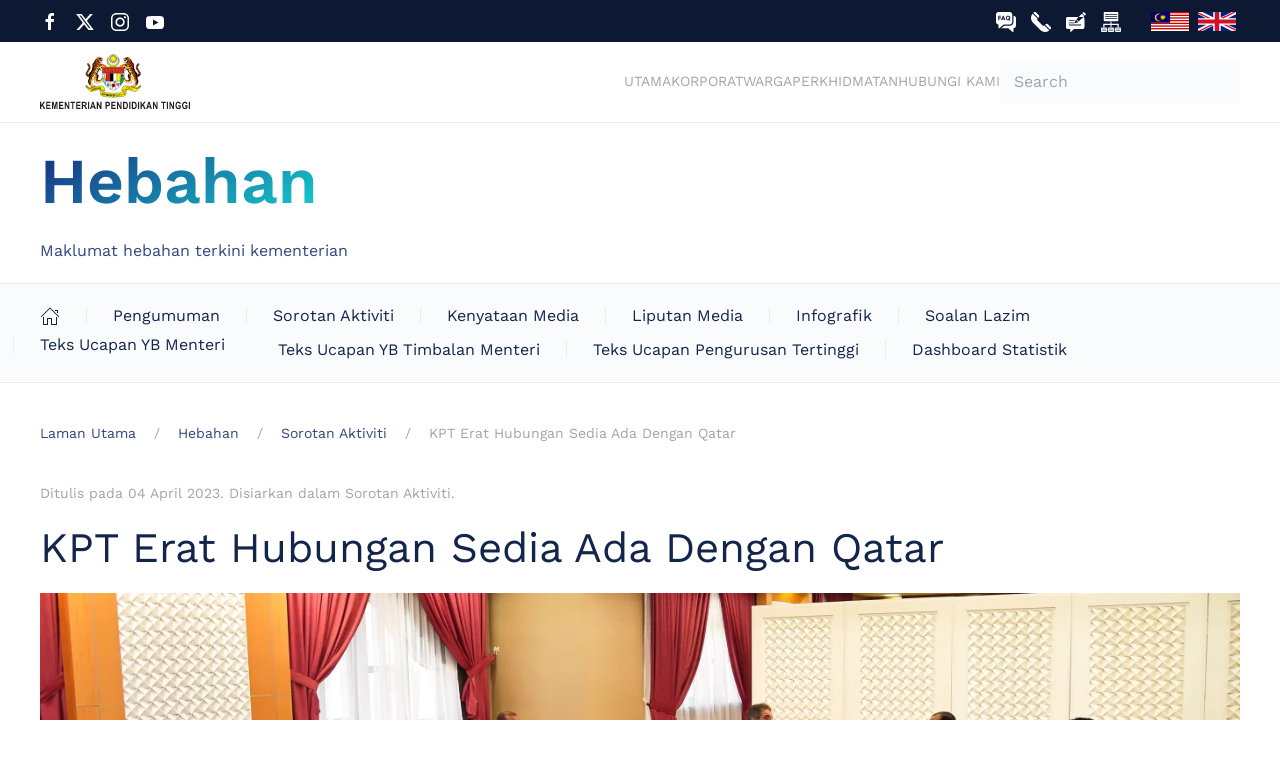

--- FILE ---
content_type: text/html; charset=utf-8
request_url: https://mohe.gov.my/hebahan/sorotan-aktiviti/kpt-erat-hubungan-sedia-ada-dengan-qatar
body_size: 11579
content:
<!DOCTYPE html>
<html lang="ms-my" dir="ltr" vocab="http://schema.org/">
    <head>
        <meta http-equiv="X-UA-Compatible" content="IE=edge">
        <meta name="viewport" content="width=device-width, initial-scale=1">
        <meta name="google-site-verification" content="A64vQKlvk5fda_aGbU2YPB33MQiePK4tddUebXJ3yd8" />
        <link rel="shortcut icon" href="/images/favicon.png">
        <link rel="apple-touch-icon" href="/images/apple-touch-icon.png">
        <meta charset="utf-8">
	<meta name="rights" content="Kementerian Pendidikan Tinggi (KPT)">
	<meta name="robots" content="max-snippet:-1, max-image-preview:large, max-video-preview:-1">
	<meta name="description" content="Portal Rasmi Kementerian Pengajian Tinggi (KPT)">
	<title>KPT - KPT Erat Hubungan Sedia Ada Dengan Qatar</title>
	<link href="https://www.mohe.gov.my/hebahan/sorotan-aktiviti/kpt-erat-hubungan-sedia-ada-dengan-qatar" rel="canonical">
	<link href="https://mohe.gov.my/carian?format=opensearch" rel="search" title="OpenSearch KPT" type="application/opensearchdescription+xml">
	<link href="https://mohe.gov.my/hebahan/sorotan-aktiviti/kpt-erat-hubungan-sedia-ada-dengan-qatar" rel="alternate" hreflang="ms">
	<link href="https://mohe.gov.my/en/broadcast/activities/kpt-erat-hubungan-sedia-ada-dengan-qatar" rel="alternate" hreflang="en">
<link href="/media/vendor/joomla-custom-elements/css/joomla-alert.min.css?0.4.1" rel="stylesheet">
	<link href="/media/system/css/joomla-fontawesome.min.css?4.5.32" rel="preload" as="style" onload="this.onload=null;this.rel='stylesheet'">
	<link href="/templates/yootheme/css/theme.13.css?1764814565" rel="stylesheet">
	<link href="https://cdn.jsdelivr.net/gh/fancyapps/fancybox@3.5.7/dist/jquery.fancybox.min.css" rel="stylesheet">
	<link href="/plugins/content/jw_sig/jw_sig/tmpl/Classic/css/template.css?v=4.2" rel="stylesheet">
	<link href="/media/plg_system_jcemediabox/css/jcemediabox.min.css?7d30aa8b30a57b85d658fcd54426884a" rel="stylesheet">
	<link href="/media/plg_system_jcepro/site/css/content.min.css?86aa0286b6232c4a5b58f892ce080277" rel="stylesheet">
	<link href="/media/mod_falang/css/template.css?bdaf12" rel="stylesheet">
	<style>.dj-hideitem { display: none !important; }
</style>
<script src="/media/vendor/jquery/js/jquery.min.js?3.7.1"></script>
	<script src="/media/legacy/js/jquery-noconflict.min.js?504da4"></script>
	<script src="/media/vendor/awesomplete/js/awesomplete.min.js?1.1.7" defer></script>
	<script type="application/json" class="joomla-script-options new">{"joomla.jtext":{"JLIB_JS_AJAX_ERROR_OTHER":"An error has occurred while fetching the JSON data: HTTP %s status code.","JLIB_JS_AJAX_ERROR_PARSE":"A parse error has occurred while processing the following JSON data:<br><code style=\"color:inherit;white-space:pre-wrap;padding:0;margin:0;border:0;background:inherit;\">%s<\/code>","ERROR":"kesilapan","MESSAGE":"Mesej","NOTICE":"Notis","WARNING":"Amaran","JCLOSE":"Close","JOK":"OK","JOPEN":"Open"},"finder-search":{"url":"\/component\/finder\/?task=suggestions.suggest&amp;format=json&amp;tmpl=component&amp;Itemid=101"},"system.paths":{"root":"","rootFull":"https:\/\/mohe.gov.my\/","base":"","baseFull":"https:\/\/mohe.gov.my\/"},"csrf.token":"c59f73ff832e6b339b494b4220afdb94","accessibility-options":{"labels":{"menuTitle":"Accessibility Options","increaseText":"Increase Text Size","decreaseText":"Decrease Text Size","increaseTextSpacing":"Increase Text Spacing","decreaseTextSpacing":"Decrease Text Spacing","invertColors":"Invert Colours","grayHues":"Grey Hues","underlineLinks":"Underline Links","bigCursor":"Big Cursor","readingGuide":"Reading Guide","textToSpeech":"Text to Speech","speechToText":"Speech to Text","resetTitle":"Reset","closeTitle":"Close"},"icon":{"position":{"left":{"size":"0","units":"px"}},"useEmojis":true},"hotkeys":{"enabled":true,"helpTitles":true},"textToSpeechLang":["ms-MY"],"speechToTextLang":["ms-MY"]}}</script>
	<script src="/media/system/js/core.min.js?a3d8f8"></script>
	<script src="/media/com_finder/js/finder.min.js?755761" type="module"></script>
	<script src="/media/system/js/messages.min.js?9a4811" type="module"></script>
	<script src="/media/vendor/accessibility/js/accessibility.min.js?3.0.17" defer></script>
	<script src="/templates/yootheme/packages/theme-analytics/app/analytics.min.js?4.5.32" defer></script>
	<script src="/templates/yootheme/vendor/assets/uikit/dist/js/uikit.min.js?4.5.32"></script>
	<script src="/templates/yootheme/vendor/assets/uikit/dist/js/uikit-icons-creative-hub.min.js?4.5.32"></script>
	<script src="/templates/yootheme/js/theme.js?4.5.32"></script>
	<script src="https://cdn.jsdelivr.net/gh/fancyapps/fancybox@3.5.7/dist/jquery.fancybox.min.js"></script>
	<script src="/media/plg_system_jcemediabox/js/jcemediabox.min.js?7d30aa8b30a57b85d658fcd54426884a"></script>
	<script src="/media/com_widgetkit/js/maps.js" defer></script>
	<script type="module">window.addEventListener("load", function() {new Accessibility(Joomla.getOptions("accessibility-options") || {});});</script>
	<script type="application/ld+json">{"@context":"https://schema.org","@graph":[{"@type":"Organization","@id":"https://mohe.gov.my/#/schema/Organization/base","name":"KPT","url":"https://mohe.gov.my/"},{"@type":"WebSite","@id":"https://mohe.gov.my/#/schema/WebSite/base","url":"https://mohe.gov.my/","name":"KPT","publisher":{"@id":"https://mohe.gov.my/#/schema/Organization/base"},"potentialAction":{"@type":"SearchAction","target":"https://mohe.gov.my/carian?q={search_term_string}","query-input":"required name=search_term_string"}},{"@type":"WebPage","@id":"https://mohe.gov.my/#/schema/WebPage/base","url":"https://mohe.gov.my/hebahan/sorotan-aktiviti/kpt-erat-hubungan-sedia-ada-dengan-qatar","name":"KPT - KPT Erat Hubungan Sedia Ada Dengan Qatar","description":"Portal Rasmi Kementerian Pengajian Tinggi (KPT)","isPartOf":{"@id":"https://mohe.gov.my/#/schema/WebSite/base"},"about":{"@id":"https://mohe.gov.my/#/schema/Organization/base"},"inLanguage":"ms-MY"},{"@type":"Article","@id":"https://mohe.gov.my/#/schema/com_content/article/1582","name":"KPT Erat Hubungan Sedia Ada Dengan Qatar","headline":"KPT Erat Hubungan Sedia Ada Dengan Qatar","inLanguage":"ms-MY","thumbnailUrl":"images/hebahan/sorotan_aktiviti/2023/04/2023-04-05-tyt-qatar/thumbnails/2023-04-05-tyt-qatar-01.jpg","image":"images/hebahan/sorotan_aktiviti/2023/04/2023-04-05-tyt-qatar/Full/2023-04-05-tyt-qatar-06-1.jpg","articleSection":"Hebahan, Sorotan Aktiviti","dateCreated":"2023-04-05T01:41:54+00:00","dateModified":"2023-04-05T00:00:00+00:00","interactionStatistic":{"@type":"InteractionCounter","userInteractionCount":4529},"isPartOf":{"@id":"https://mohe.gov.my/#/schema/WebPage/base"}}]}</script>
	<script>window.yootheme ||= {}; var $theme = yootheme.theme = {"google_analytics":"G-BFXFNJQ7MZ","google_analytics_anonymize":"","i18n":{"close":{"label":"Close"},"totop":{"label":"Back to top"},"marker":{"label":"Open"},"navbarToggleIcon":{"label":"Open Menu"},"paginationPrevious":{"label":"Previous page"},"paginationNext":{"label":"Next Page"},"searchIcon":{"toggle":"Open Search","submit":"Submit Search"},"slider":{"next":"Next slide","previous":"Previous slide","slideX":"Slide %s","slideLabel":"%s of %s"},"slideshow":{"next":"Next slide","previous":"Previous slide","slideX":"Slide %s","slideLabel":"%s of %s"},"lightboxPanel":{"next":"Next slide","previous":"Previous slide","slideLabel":"%s of %s","close":"Close"}}};</script>
	<script type="application/ld+json">{"@context":"https://schema.org","@type":"BreadcrumbList","itemListElement":[{"@type":"ListItem","position":1,"item":{"@type":"WebPage","@id":"index.php?Itemid=101","name":"Laman Utama"}},{"@type":"ListItem","position":2,"item":{"@type":"WebPage","@id":"index.php?option=com_content&view=article&id=315&Itemid=185","name":"Hebahan"}},{"@type":"ListItem","position":3,"item":{"@type":"WebPage","@id":"index.php?option=com_content&view=category&id=12&Itemid=177","name":"Sorotan Aktiviti"}},{"@type":"ListItem","position":4,"item":{"name":"KPT Erat Hubungan Sedia Ada Dengan Qatar"}}],"@id":"https://mohe.gov.my/#/schema/BreadcrumbList/0"}</script>
	<script>
        (function($) {
            $(document).ready(function() {
                $.fancybox.defaults.i18n.en = {
                    CLOSE: 'Close',
                    NEXT: 'Next',
                    PREV: 'Previous',
                    ERROR: 'The requested content cannot be loaded.<br/>Please try again later.',
                    PLAY_START: 'Start slideshow',
                    PLAY_STOP: 'Pause slideshow',
                    FULL_SCREEN: 'Full screen',
                    THUMBS: 'Thumbnails',
                    DOWNLOAD: 'Download',
                    SHARE: 'Share',
                    ZOOM: 'Zoom'
                };
                $.fancybox.defaults.lang = 'en';
                $('a.fancybox-gallery').fancybox({
                    buttons: [
                        'slideShow',
                        'fullScreen',
                        'thumbs',
                        'share',
                        'download',
                        //'zoom',
                        'close'
                    ],
                    beforeShow: function(instance, current) {
                        if (current.type === 'image') {
                            var title = current.opts.$orig.attr('title');
                            current.opts.caption = (title.length ? '<b class="fancyboxCounter">Image ' + (current.index + 1) + ' of ' + instance.group.length + '</b>' + ' | ' + title : '');
                        }
                    }
                });
            });
        })(jQuery);
    </script>
	<script>jQuery(document).ready(function(){WfMediabox.init({"base":"\/","theme":"standard","width":"","height":"","lightbox":0,"shadowbox":0,"icons":1,"overlay":1,"overlay_opacity":0,"overlay_color":"","transition_speed":500,"close":2,"labels":{"close":"Close","next":"Next","previous":"Previous","cancel":"Cancel","numbers":"{{numbers}}","numbers_count":"{{current}} of {{total}}","download":"Download"},"swipe":true,"expand_on_click":true});});</script>
	<link href="https://mohe.gov.my/hebahan/sorotan-aktiviti/kpt-erat-hubungan-sedia-ada-dengan-qatar" rel="alternate" hreflang="x-default" />
	<!-- Start: Google Structured Data -->
<script type="application/ld+json" data-type="gsd">
{
    "@context": "https://schema.org",
    "@type": "BreadcrumbList",
    "itemListElement": [
        {
            "@type": "ListItem",
            "position": 1,
            "name": "Utama",
            "item": "https://mohe.gov.my"
        },
        {
            "@type": "ListItem",
            "position": 2,
            "name": "Hebahan",
            "item": "https://mohe.gov.my/hebahan"
        },
        {
            "@type": "ListItem",
            "position": 3,
            "name": "Sorotan Aktiviti",
            "item": "https://mohe.gov.my/hebahan/sorotan-aktiviti"
        },
        {
            "@type": "ListItem",
            "position": 4,
            "name": "KPT Erat Hubungan Sedia Ada Dengan Qatar",
            "item": "https://mohe.gov.my/hebahan/sorotan-aktiviti/kpt-erat-hubungan-sedia-ada-dengan-qatar"
        }
    ]
}
</script>
<!-- End: Google Structured Data -->

    </head>
    <body class=""><div class="dj-offcanvas-wrapper"><div class="dj-offcanvas-pusher"><div class="dj-offcanvas-pusher-in">

        
        
        <div class="tm-page">

                        


<header class="tm-header-mobile uk-hidden@m">


        <div uk-sticky cls-active="uk-navbar-sticky" sel-target=".uk-navbar-container">
    
        <div class="uk-navbar-container">

            <div class="uk-container uk-container-expand">
                <nav class="uk-navbar" uk-navbar="{&quot;align&quot;:&quot;center&quot;,&quot;container&quot;:&quot;.tm-header-mobile &gt; [uk-sticky]&quot;,&quot;boundary&quot;:&quot;.tm-header-mobile .uk-navbar-container&quot;}">

                                        <div class="uk-navbar-left ">

                        
                                                    <a uk-toggle href="#tm-dialog-mobile" class="uk-navbar-toggle">

        
        <div uk-navbar-toggle-icon></div>

        
    </a>
                        
                        
                    </div>
                    
                                        <div class="uk-navbar-center">

                                                    
<div class="uk-navbar-item" id="module-189">

    
    <div class="uk-grid tm-grid-expand uk-child-width-1-1 uk-grid-margin">
<div class="uk-width-1-1">
    
        
            
            
            
                
                    
<div class="uk-margin">
        <a class="el-link" href="/"><img src="/images/new_logo_kpt_black.svg" width="150" height="70" class="el-image" alt="logo-kpt" loading="lazy"></a>    
    
</div>
                
            
        
    
</div></div>
</div>

                        
                        
                    </div>
                    
                                        <div class="uk-navbar-right">

                        
                                                    
<div class="uk-navbar-item" id="module-193">

    
    


<div class="mod-languages ">

    


<ul class="lang-inline">
    
        
                    <li class="lang-active" dir="ltr">
                                    <a href="/hebahan/sorotan-aktiviti/kpt-erat-hubungan-sedia-ada-dengan-qatar">
                                                    <img title="Bahasa Melayu " src="/images/icons/svg/ms_my.svg" alt="Bahasa Melayu ">                                                                    </a>
                            </li>
                
        
    
        
                    <li class="" dir="ltr">
                                    <a href="/en/broadcast/activities/kpt-erat-hubungan-sedia-ada-dengan-qatar">
                                                    <img title="English (United Kingdom)" src="/images/icons/svg/en_gb.svg" alt="English (United Kingdom)">                                                                    </a>
                            </li>
                
        
    </ul>

</div>

</div>

                        
                    </div>
                    
                </nav>
            </div>

        </div>

        </div>
    



        <div id="tm-dialog-mobile" uk-offcanvas="container: true; overlay: true" mode="slide">
        <div class="uk-offcanvas-bar uk-flex uk-flex-column">

                        <button class="uk-offcanvas-close uk-close-large" type="button" uk-close uk-toggle="cls: uk-close-large; mode: media; media: @s"></button>
            
                        <div class="uk-margin-auto-bottom">
                
<div class="uk-grid uk-child-width-1-1" uk-grid>    <div>
<div class="uk-panel" id="module-menu-dialog-mobile">

    
    
<ul class="uk-nav uk-nav-default">
    
	<li class="item-101"><a href="/"> Utama</a></li>
	<li class="item-135 uk-parent"><a href="/korporat" splwpk-publication="splwpk-publication"> Korporat</a>
	<ul class="uk-nav-sub">

		<li class="item-147 uk-parent"><a href="/korporat/tentang-kami"> Tentang Kami</a>
		<ul>

			<li class="item-148"><a href="/korporat/tentang-kami/pengenalan"> Pengenalan</a></li>
			<li class="item-149"><a href="/korporat/tentang-kami/visi-dan-misi"> Visi dan Misi</a></li></ul></li>
		<li class="item-152 uk-parent"><a href="/korporat/profil-korporat"> Profil Korporat</a>
		<ul>

			<li class="item-203"><a href="/korporat/profil-korporat/carta-organisasi"> Carta Organisasi</a></li>
			<li class="item-153"><a href="/korporat/profil-korporat/menteri-dan-timbalan-menteri"> Menteri dan Timbalan Menteri</a></li>
			<li class="item-154"><a href="/korporat/profil-korporat/pengurusan-tertinggi"> Pengurusan Tertinggi</a></li>
			<li class="item-155"><a href="/korporat/profil-korporat/cdo"> Ketua Pegawai Digital (CDO)</a></li></ul></li>
		<li class="item-156 uk-parent"><a href="/korporat/piagam-pelanggan"> Piagam Pelanggan</a>
		<ul>

			<li class="item-248"><a href="/muat-turun/pencapaian-piagam-pelanggan?own_categories=0"> Pencapaian Piagam Pelanggan</a></li></ul></li>
		<li class="item-225"><a href="/korporat/bahagian-dan-unit"> Bahagian dan Unit</a></li>
		<li class="item-229"><a href="/korporat/agensi"> Agensi</a></li></ul></li>
	<li class="item-186 uk-parent"><a href="/warga"> Warga</a>
	<ul class="uk-nav-sub">

		<li class="item-696"><a href="/warga/eksa"> EKSA</a></li>
		<li class="item-902"><a href="https://puspanita.mohe.gov.my/index.php" target="_blank"> PUSPANITA</a></li>
		<li class="item-848"><a href="/warga/integriti"> Integriti</a></li>
		<li class="item-210"><a href="/warga/jpict"> Takwim Mesyuarat JTI dan JPICT</a></li>
		<li class="item-204 uk-parent"><a> Aplikasi Kerajaan Elektronik</a>
		<ul>

			<li class="item-205"><a href="https://www.mygovuc.gov.my/" target="_blank"> MyGovUC 2.0</a></li>
			<li class="item-206"><a href="https://hrmis2.eghrmis.gov.my/" target="_blank"> HRMIS 2.0</a></li>
			<li class="item-207"><a href="https://ddms.malaysia.gov.my/" target="_blank"> DDMS 2.0</a></li>
			<li class="item-208"><a href="https://www.eperolehan.gov.my/ssologin" target="_blank"> Sistem ePerolehan</a></li></ul></li>
		<li class="item-213 uk-parent"><a> Sumber Rujukan</a>
		<ul>

			<li class="item-214"><a href="https://www.jpa.gov.my/ppspp/" target="_blank"> MyPPSPP</a></li>
			<li class="item-215"><a href="https://www.mampu.gov.my/ms/pekeliling" target="_blank"> Pekeliling MAMPU</a></li>
			<li class="item-218"><a href="/warga/muat-turun/pekeliling?own_categories=0"> Pekeliling KPT</a></li>
			<li class="item-219"><a href="/warga/muat-turun/manual-dan-garis-panduan?own_categories=0"> Manual dan Garis Panduan</a></li></ul></li>
		<li class="item-216 uk-parent"><a href="/warga/muat-turun"> Muat Turun</a>
		<ul>

			<li class="item-261"><a href="/warga/muat-turun/borang?own_categories=0"> Borang</a></li>
			<li class="item-273"><a href="/warga/muat-turun/hebahan-warga?own_categories=0"> Hebahan</a></li>
			<li class="item-285"><a href="/warga/muat-turun/manual-dan-garis-panduan?own_categories=0"> Manual dan Garis Panduan</a></li>
			<li class="item-286"><a href="/warga/muat-turun/pekeliling?own_categories=0"> Pekeliling</a></li>
			<li class="item-287"><a href="/warga/muat-turun/soalan-lazim?own_categories=0"> Soalan Lazim</a></li></ul></li>
		<li class="item-194 uk-parent"><a> Aplikasi Dalaman</a>
		<ul>

			<li class="item-195"><a href="https://app.mohe.gov.my/sso" target="_blank"> Sistem Daftar Diri Tunggal (SSO KPT)</a></li>
			<li class="item-196"><a href="https://egsentrik.mohe.gov.my/" target="_blank"> Sistem Kehadiran Biometrik</a></li>
			<li class="item-1227"><a href="https://library.mohe.gov.my/" target="_blank"> Online Public Access Catalog (OPAC)</a></li></ul></li>
		<li class="item-1228 uk-parent"><a> Aplikasi Mudah Alih</a>
		<ul>

			<li class="item-1229"><a href="https://gamma.malaysia.gov.my/appdetails/9" target="_blank"> MYHRMIS MOBILE</a></li></ul></li></ul></li>
	<li class="item-157 uk-parent"><a href="/perkhidmatan"> Perkhidmatan</a>
	<ul class="uk-nav-sub">

		<li class="item-224 uk-parent"><a href="/perkhidmatan/kemasukan-pelajar"> Kemasukan Pelajar</a>
		<ul>

			<li class="item-226"><a href="/perkhidmatan/kemasukan-pelajar/upuonline"> UPUOnline</a></li>
			<li class="item-227"><a href="/perkhidmatan/kemasukan-pelajar/ambilan-politeknik-dan-kolej-komuniti"> Ambilan Politeknik dan Kolej Komuniti</a></li></ul></li>
		<li class="item-228"><a href="/perkhidmatan/biasiswa"> Biasiswa KPT</a></li>
		<li class="item-1485"><a href="/perkhidmatan/penajaan-pendidikan-tinggi"> Penajaan Pendidikan Tinggi</a></li>
		<li class="item-233"><a href="/perkhidmatan/penyelidikan"> Penyelidikan</a></li>
		<li class="item-243"><a href="/perkhidmatan/kebolehpasaran-graduan"> Kebolehpasaran Graduan</a></li></ul></li>
	<li class="item-136 uk-parent"><a href="/hubungi"> Hubungi Kami</a>
	<ul class="uk-nav-sub">

		<li class="item-158"><a href="https://app.mohe.gov.my/direktori/" target="_blank"> Direktori Pegawai</a></li>
		<li class="item-159"><a href="/hubungi/alamat-dan-lokasi"> Alamat dan Lokasi</a></li>
		<li class="item-160"><a href="/hubungi/laman-sosial-rasmi"> Laman Sosial Rasmi</a></li>
		<li class="item-161"><a href="/hubungi/mygcc"> Pusat Panggilan Kerajaan Malaysia (MyGCC)</a></li>
		<li class="item-162"><a href="/hubungi/sispaa" splwpk-feedback="splwpk-feedback"> Sistem Pengurusan Aduan Awam (SiSPAA)</a></li></ul></li></ul>

</div>
</div>    <div>
<div class="uk-panel" id="module-tm-2">

    
    

    <form id="search-tm-2" action="/carian" method="get" role="search" class="uk-search js-finder-searchform uk-search-default" splwpk-search-function="splwpk-search-function"><span uk-search-icon></span><input name="q" class="js-finder-search-query uk-search-input" placeholder="Search" required aria-label="Search" type="search"></form>






</div>
</div>    <div>
<div class="uk-panel" id="module-tm-3">

    
    <ul class="uk-grid uk-flex-inline uk-flex-middle uk-flex-nowrap uk-grid-small">                    <li><a href="https://www.facebook.com/MOHEOfficial/" class="uk-preserve-width uk-icon-link" rel="noreferrer" target="_blank"><span uk-icon="icon: facebook;"></span></a></li>
                    <li><a href="https://twitter.com/moheofficial?lang=en" class="uk-preserve-width uk-icon-link" rel="noreferrer" target="_blank"><span uk-icon="icon: twitter;"></span></a></li>
                    <li><a href="https://www.instagram.com/mohe.official" class="uk-preserve-width uk-icon-link" rel="noreferrer" target="_blank"><span uk-icon="icon: instagram;"></span></a></li>
                    <li><a href="https://www.youtube.com/channel/UCzqgghAktWioBL_P7oRAXCg" class="uk-preserve-width uk-icon-link" rel="noreferrer" target="_blank"><span uk-icon="icon: youtube;"></span></a></li>
            </ul>
</div>
</div></div>
            </div>
            
            
        </div>
    </div>
    
    
    

</header>


<div class="tm-toolbar tm-toolbar-default uk-visible@m">
    <div class="uk-container uk-flex uk-flex-middle uk-container-xlarge">

                <div>
            <div class="uk-grid-medium uk-child-width-auto uk-flex-middle" uk-grid="margin: uk-margin-small-top">

                                <div>
<div class="uk-panel" id="module-187">

    
    <div class="uk-grid tm-grid-expand uk-child-width-1-1 uk-grid-margin">
<div class="uk-width-1-1">
    
        
            
            
            
                
                    
<div class="uk-margin" uk-scrollspy="target: [uk-scrollspy-class];">    <ul class="uk-child-width-auto uk-grid-small uk-flex-inline uk-flex-middle" uk-grid>
            <li class="el-item">
<a class="el-link uk-icon-link" href="https://www.facebook.com/MOHEOfficial/" target="_blank" rel="noreferrer"><span uk-icon="icon: facebook;"></span></a></li>
            <li class="el-item">
<a class="el-link uk-icon-link" href="https://twitter.com/moheofficial?lang=en" target="_blank" rel="noreferrer"><span uk-icon="icon: twitter;"></span></a></li>
            <li class="el-item">
<a class="el-link uk-icon-link" href="https://www.instagram.com/mohe.official" target="_blank" rel="noreferrer"><span uk-icon="icon: instagram;"></span></a></li>
            <li class="el-item">
<a class="el-link uk-icon-link" href="https://www.youtube.com/channel/UCzqgghAktWioBL_P7oRAXCg" target="_blank" rel="noreferrer"><span uk-icon="icon: youtube;"></span></a></li>
    
    </ul></div>
                
            
        
    
</div></div>
</div>
</div>
                
                
            </div>
        </div>
        
                <div class="uk-margin-auto-left">
            <div class="uk-grid-medium uk-child-width-auto uk-flex-middle" uk-grid="margin: uk-margin-small-top">
                <div>
<div class="uk-panel" id="module-188">

    
    <div class="uk-grid tm-grid-expand uk-child-width-1-1 uk-grid-margin">
<div class="uk-width-1-1">
    
        
            
            
            
                
                    
<div class="uk-margin">
    
        <div class="uk-grid uk-child-width-1-4 uk-flex-center uk-grid-small uk-grid-match" uk-grid>                <div>
<div class="el-item uk-flex uk-flex-column" uk-scrollspy="target: [uk-scrollspy-class];">
        <a class="uk-flex-1 uk-panel uk-margin-remove-first-child uk-link-toggle" href="/warga/muat-turun/soalan-lazim?own_categories=0" target="_blank">    
        
            
                
            
            
                                

    
                <img src="/images/icons/mampu/faq.svg" width="20" height="20" alt="faq" loading="lazy" uk-svg class="uk-text-emphasis el-image">        
        
    
                
                
                    

        
        
        
    
        
        
        
        
        

                
                
            
        
        </a>    
</div></div>
                <div>
<div class="el-item uk-flex uk-flex-column" uk-scrollspy="target: [uk-scrollspy-class];">
        <a class="uk-flex-1 uk-panel uk-margin-remove-first-child uk-link-toggle" href="/hubungi" target="_blank">    
        
            
                
            
            
                                

    
                <img src="/images/icons/mampu/hubungi.svg" width="20" height="20" alt="hubungi-kami" loading="lazy" uk-svg class="uk-text-emphasis el-image">        
        
    
                
                
                    

        
        
        
    
        
        
        
        
        

                
                
            
        
        </a>    
</div></div>
                <div>
<div class="el-item uk-flex uk-flex-column" uk-scrollspy="target: [uk-scrollspy-class];">
        <a class="uk-flex-1 uk-panel uk-margin-remove-first-child uk-link-toggle" href="/hubungi/sispaa" target="_blank">    
        
            
                
            
            
                                

    
                <img src="/images/icons/mampu/maklumbalas.svg" width="20" height="20" alt="hubungi-sispaa" loading="lazy" uk-svg class="uk-text-emphasis el-image">        
        
    
                
                
                    

        
        
        
    
        
        
        
        
        

                
                
            
        
        </a>    
</div></div>
                <div>
<div class="el-item uk-flex uk-flex-column" uk-scrollspy="target: [uk-scrollspy-class];">
        <a class="uk-flex-1 uk-panel uk-margin-remove-first-child uk-link-toggle" href="/peta-laman" target="_blank">    
        
            
                
            
            
                                

    
                <img src="/images/icons/mampu/peta.svg" width="20" height="20" alt="peta-laman" loading="lazy" uk-svg class="uk-text-emphasis el-image">        
        
    
                
                
                    

        
        
        
    
        
        
        
        
        

                
                
            
        
        </a>    
</div></div>
                </div>
    
</div>
                
            
        
    
</div></div>
</div>
</div><div>
<div class="uk-panel" id="module-95">

    
    


<div class="mod-languages ">

    


<ul class="lang-inline">
    
        
                    <li class="lang-active" dir="ltr">
                                    <a href="/hebahan/sorotan-aktiviti/kpt-erat-hubungan-sedia-ada-dengan-qatar">
                                                    <img title="Bahasa Melayu " src="/images/icons/svg/ms_my.svg" alt="Bahasa Melayu ">                                                                    </a>
                            </li>
                
        
    
        
                    <li class="" dir="ltr">
                                    <a href="/en/broadcast/activities/kpt-erat-hubungan-sedia-ada-dengan-qatar">
                                                    <img title="English (United Kingdom)" src="/images/icons/svg/en_gb.svg" alt="English (United Kingdom)">                                                                    </a>
                            </li>
                
        
    </ul>

</div>

</div>
</div>
            </div>
        </div>
        
    </div>
</div>

<header class="tm-header uk-visible@m">



        <div uk-sticky media="@m" show-on-up animation="uk-animation-slide-top" cls-active="uk-navbar-sticky" sel-target=".uk-navbar-container">
    
        <div class="uk-navbar-container">

            <div class="uk-container uk-container-xlarge">
                <nav class="uk-navbar" uk-navbar="{&quot;align&quot;:&quot;center&quot;,&quot;container&quot;:&quot;.tm-header &gt; [uk-sticky]&quot;,&quot;boundary&quot;:&quot;.tm-header .uk-navbar-container&quot;}">

                                        <div class="uk-navbar-left ">

                                                    
<div class="uk-navbar-item" id="module-191">

    
    <div class="uk-grid tm-grid-expand uk-child-width-1-1 uk-grid-margin">
<div class="uk-width-1-1">
    
        
            
            
            
                
                    
<div class="uk-margin">
        <a class="el-link" href="/"><img src="/images/new_logo_kpt_black.svg" width="150" height="70" class="el-image" alt="logo-kpt" loading="lazy"></a>    
    
</div>
                
            
        
    
</div></div>
</div>

                        
                        
                        
                    </div>
                    
                    
                                        <div class="uk-navbar-right">

                                                    
<ul class="uk-navbar-nav">
    
	<li class="item-101"><a href="/">Utama</a></li>
	<li class="item-135 uk-parent"><a href="/korporat" class="splwpk-publication">Korporat</a>
	<div class="uk-drop uk-navbar-dropdown" pos="bottom-center" stretch="x" boundary=".tm-header .uk-navbar"><div class="uk-drop-grid uk-child-width-1-5" uk-grid><div><ul class="uk-nav uk-navbar-dropdown-nav">

		<li class="item-147 uk-parent"><a href="/korporat/tentang-kami">Tentang Kami</a>
		<ul class="uk-nav-sub">

			<li class="item-148"><a href="/korporat/tentang-kami/pengenalan">Pengenalan</a></li>
			<li class="item-149"><a href="/korporat/tentang-kami/visi-dan-misi">Visi dan Misi</a></li></ul></li></ul></div><div><ul class="uk-nav uk-navbar-dropdown-nav">

		<li class="item-152 uk-parent"><a href="/korporat/profil-korporat">Profil Korporat</a>
		<ul class="uk-nav-sub">

			<li class="item-203"><a href="/korporat/profil-korporat/carta-organisasi">Carta Organisasi</a></li>
			<li class="item-153"><a href="/korporat/profil-korporat/menteri-dan-timbalan-menteri">Menteri dan Timbalan Menteri</a></li>
			<li class="item-154"><a href="/korporat/profil-korporat/pengurusan-tertinggi">Pengurusan Tertinggi</a></li>
			<li class="item-155"><a href="/korporat/profil-korporat/cdo">Ketua Pegawai Digital (CDO)</a></li></ul></li></ul></div><div><ul class="uk-nav uk-navbar-dropdown-nav">

		<li class="item-156 uk-parent"><a href="/korporat/piagam-pelanggan">Piagam Pelanggan</a>
		<ul class="uk-nav-sub">

			<li class="item-248"><a href="/muat-turun/pencapaian-piagam-pelanggan?own_categories=0">Pencapaian Piagam Pelanggan</a></li></ul></li></ul></div><div><ul class="uk-nav uk-navbar-dropdown-nav">

		<li class="item-225"><a href="/korporat/bahagian-dan-unit">Bahagian dan Unit</a></li></ul></div><div><ul class="uk-nav uk-navbar-dropdown-nav">

		<li class="item-229"><a href="/korporat/agensi">Agensi</a></li></ul></div></div></div></li>
	<li class="item-186 uk-parent"><a href="/warga">Warga</a>
	<div class="uk-drop uk-navbar-dropdown" pos="bottom-center" stretch="x" boundary=".tm-header .uk-navbar"><div class="uk-drop-grid uk-child-width-1-5" uk-grid><div><ul class="uk-nav uk-navbar-dropdown-nav">

		<li class="item-696"><a href="/warga/eksa">EKSA</a></li>
		<li class="item-902"><a href="https://puspanita.mohe.gov.my/index.php" target="_blank">PUSPANITA</a></li></ul></div><div><ul class="uk-nav uk-navbar-dropdown-nav">

		<li class="item-848"><a href="/warga/integriti">Integriti</a></li>
		<li class="item-210"><a href="/warga/jpict">Takwim Mesyuarat JTI dan JPICT</a></li></ul></div><div><ul class="uk-nav uk-navbar-dropdown-nav">

		<li class="item-204 uk-parent"><a role="button">Aplikasi Kerajaan Elektronik</a>
		<ul class="uk-nav-sub">

			<li class="item-205"><a href="https://www.mygovuc.gov.my/" target="_blank">MyGovUC 2.0</a></li>
			<li class="item-206"><a href="https://hrmis2.eghrmis.gov.my/" target="_blank">HRMIS 2.0</a></li>
			<li class="item-207"><a href="https://ddms.malaysia.gov.my/" target="_blank">DDMS 2.0</a></li>
			<li class="item-208"><a href="https://www.eperolehan.gov.my/ssologin" target="_blank">Sistem ePerolehan</a></li></ul></li>
		<li class="item-213 uk-parent"><a role="button">Sumber Rujukan</a>
		<ul class="uk-nav-sub">

			<li class="item-214"><a href="https://www.jpa.gov.my/ppspp/" target="_blank">MyPPSPP</a></li>
			<li class="item-215"><a href="https://www.mampu.gov.my/ms/pekeliling" target="_blank">Pekeliling MAMPU</a></li>
			<li class="item-218"><a href="/warga/muat-turun/pekeliling?own_categories=0">Pekeliling KPT</a></li>
			<li class="item-219"><a href="/warga/muat-turun/manual-dan-garis-panduan?own_categories=0">Manual dan Garis Panduan</a></li></ul></li></ul></div><div><ul class="uk-nav uk-navbar-dropdown-nav">

		<li class="item-216 uk-parent"><a href="/warga/muat-turun">Muat Turun</a>
		<ul class="uk-nav-sub">

			<li class="item-261"><a href="/warga/muat-turun/borang?own_categories=0">Borang</a></li>
			<li class="item-273"><a href="/warga/muat-turun/hebahan-warga?own_categories=0">Hebahan</a></li>
			<li class="item-285"><a href="/warga/muat-turun/manual-dan-garis-panduan?own_categories=0">Manual dan Garis Panduan</a></li>
			<li class="item-286"><a href="/warga/muat-turun/pekeliling?own_categories=0">Pekeliling</a></li>
			<li class="item-287"><a href="/warga/muat-turun/soalan-lazim?own_categories=0">Soalan Lazim</a></li></ul></li>
		<li class="item-194 uk-parent"><a role="button">Aplikasi Dalaman</a>
		<ul class="uk-nav-sub">

			<li class="item-195"><a href="https://app.mohe.gov.my/sso" target="_blank">Sistem Daftar Diri Tunggal (SSO KPT)</a></li>
			<li class="item-196"><a href="https://egsentrik.mohe.gov.my/" target="_blank">Sistem Kehadiran Biometrik</a></li>
			<li class="item-1227"><a href="https://library.mohe.gov.my/" target="_blank">Online Public Access Catalog (OPAC)</a></li></ul></li></ul></div><div><ul class="uk-nav uk-navbar-dropdown-nav">

		<li class="item-1228 uk-parent"><a role="button">Aplikasi Mudah Alih</a>
		<ul class="uk-nav-sub">

			<li class="item-1229"><a href="https://gamma.malaysia.gov.my/appdetails/9" target="_blank">MYHRMIS MOBILE</a></li></ul></li></ul></div></div></div></li>
	<li class="item-157 uk-parent"><a href="/perkhidmatan">Perkhidmatan</a>
	<div class="uk-drop uk-navbar-dropdown" pos="bottom-center" stretch="x" boundary=".tm-header .uk-navbar"><div class="uk-drop-grid uk-child-width-1-4" uk-grid><div><ul class="uk-nav uk-navbar-dropdown-nav">

		<li class="item-224 uk-parent"><a href="/perkhidmatan/kemasukan-pelajar">Kemasukan Pelajar</a>
		<ul class="uk-nav-sub">

			<li class="item-226"><a href="/perkhidmatan/kemasukan-pelajar/upuonline">UPUOnline</a></li>
			<li class="item-227"><a href="/perkhidmatan/kemasukan-pelajar/ambilan-politeknik-dan-kolej-komuniti">Ambilan Politeknik dan Kolej Komuniti</a></li></ul></li>
		<li class="item-228"><a href="/perkhidmatan/biasiswa">Biasiswa KPT</a></li></ul></div><div><ul class="uk-nav uk-navbar-dropdown-nav">

		<li class="item-1485"><a href="/perkhidmatan/penajaan-pendidikan-tinggi">Penajaan Pendidikan Tinggi</a></li></ul></div><div><ul class="uk-nav uk-navbar-dropdown-nav">

		<li class="item-233"><a href="/perkhidmatan/penyelidikan">Penyelidikan</a></li></ul></div><div><ul class="uk-nav uk-navbar-dropdown-nav">

		<li class="item-243"><a href="/perkhidmatan/kebolehpasaran-graduan">Kebolehpasaran Graduan</a></li></ul></div></div></div></li>
	<li class="item-136 uk-parent"><a href="/hubungi">Hubungi Kami</a>
	<div class="uk-drop uk-navbar-dropdown" pos="bottom-center" stretch="x" boundary=".tm-header .uk-navbar"><div class="uk-drop-grid uk-child-width-1-2" uk-grid><div><ul class="uk-nav uk-navbar-dropdown-nav">

		<li class="item-158"><a href="https://app.mohe.gov.my/direktori/" target="_blank">Direktori Pegawai</a></li>
		<li class="item-159"><a href="/hubungi/alamat-dan-lokasi">Alamat dan Lokasi</a></li>
		<li class="item-160"><a href="/hubungi/laman-sosial-rasmi">Laman Sosial Rasmi</a></li></ul></div><div><ul class="uk-nav uk-navbar-dropdown-nav">

		<li class="item-161"><a href="/hubungi/mygcc">Pusat Panggilan Kerajaan Malaysia (MyGCC)</a></li>
		<li class="item-162"><a href="/hubungi/sispaa" class="splwpk-feedback">Sistem Pengurusan Aduan Awam (SiSPAA)</a></li></ul></div></div></div></li></ul>


    <form id="search-tm-1" action="/carian" method="get" role="search" class="uk-search js-finder-searchform uk-search-default" splwpk-search-function="splwpk-search-function"><span uk-search-icon></span><input name="q" class="js-finder-search-query uk-search-input" placeholder="Search" required aria-label="Search" type="search"></form>






                        
                                                    
                        
                    </div>
                    
                </nav>
            </div>

        </div>

        </div>
    







</header>

            
            <div id="module-113" class="builder"><!-- Builder #module-113 -->
<div class="uk-section-default uk-section uk-section-xsmall" uk-scrollspy="target: [uk-scrollspy-class]; cls: uk-animation-slide-bottom-medium; delay: 200;">
    
        
        
        
            
                                <div class="uk-container uk-container-xlarge">                
                    <div class="uk-grid tm-grid-expand uk-child-width-1-1 uk-grid-margin">
<div class="uk-width-1-1@m">
    
        
            
            
            
                
                    
<h1 class="uk-heading-medium" uk-scrollspy-class>        <span class="uk-text-background">Hebahan</span>
    </h1><div class="uk-panel uk-margin" uk-scrollspy-class>Maklumat hebahan terkini kementerian</div>
                
            
        
    
</div></div>
                                </div>                
            
        
    
</div>
<div class="tm-border-bottom uk-section-muted uk-section uk-section-xsmall" uk-scrollspy="target: [uk-scrollspy-class]; cls: uk-animation-scale-down; delay: 200;">
    
        
        
        
            
                                <div class="uk-container uk-container-xlarge">                
                    <div class="uk-grid tm-grid-expand uk-child-width-1-1 uk-margin">
<div class="uk-width-1-1@m">
    
        
            
            
            
                
                    
<div class="uk-margin-remove-vertical" uk-scrollspy-class>
    <ul class="uk-margin-remove-bottom uk-subnav  uk-subnav-divider" uk-margin>        <li class="el-item ">
    <a class="el-link" href="/hebahan"><span uk-icon="icon: home"></span></a></li>
        <li class="el-item ">
    <a class="el-link" href="/hebahan/pengumuman">Pengumuman</a></li>
        <li class="el-item ">
    <a class="el-link" href="/hebahan/sorotan-aktiviti">Sorotan Aktiviti</a></li>
        <li class="el-item ">
    <a class="el-link" href="/hebahan/kenyataan-media">Kenyataan Media</a></li>
        <li class="el-item ">
    <a class="el-link" href="/hebahan/liputan-media">Liputan Media</a></li>
        <li class="el-item ">
    <a class="el-link" href="/hebahan/infografik">Infografik</a></li>
        <li class="el-item ">
    <a class="el-link" href="/hebahan/soalan-lazim">Soalan Lazim</a></li>
        <li class="el-item ">
    <a class="el-link" href="/hebahan/teks-ucapan">Teks Ucapan YB Menteri</a></li>
        <li class="el-item ">
    <a class="el-link" href="/hebahan/teks-ucapan-yb-timbalan-menteri">Teks Ucapan YB Timbalan Menteri</a></li>
        <li class="el-item ">
    <a class="el-link" href="/hebahan/teks-ucapan-pengurusan-tertinggi">Teks Ucapan Pengurusan Tertinggi</a></li>
        <li class="el-item ">
    <a class="el-link" href="/hebahan/dashboard-statistik">Dashboard Statistik</a></li>
        </ul>
</div>
                
            
        
    
</div></div>
                                </div>                
            
        
    
</div></div>

            
            <div id="tm-main"  class="tm-main uk-section uk-section-small uk-section-small" uk-height-viewport="expand: true">
                <div class="uk-container uk-container-xlarge">

                    
                                                            

<nav class="uk-margin-medium-bottom" aria-label="Breadcrumb">
    <ul class="uk-breadcrumb">
    
            <li>            <a href="/"><span>Laman Utama</span></a>
            </li>    
            <li>            <a href="/hebahan"><span>Hebahan</span></a>
            </li>    
            <li>            <a href="/hebahan/sorotan-aktiviti"><span>Sorotan Aktiviti</span></a>
            </li>    
            <li>            <span aria-current="page">KPT Erat Hubungan Sedia Ada Dengan Qatar</span>            </li>    
    </ul>
</nav>
                            
            
            <div id="system-message-container" aria-live="polite"></div>

            <article id="article-1582" class="uk-article" data-permalink="https://mohe.gov.my/hebahan/sorotan-aktiviti/kpt-erat-hubungan-sedia-ada-dengan-qatar" typeof="Article" vocab="https://schema.org/">

    <meta property="name" content="KPT Erat Hubungan Sedia Ada Dengan Qatar">
    <meta property="author" typeof="Person" content="">
    <meta property="dateModified" content="2023-04-05T01:41:54+00:00">
    <meta property="datePublished" content="2023-04-04T08:41:17+00:00">
    <meta class="uk-margin-remove-adjacent" property="articleSection" content="Sorotan Aktiviti">

    
    
                            <p class="uk-margin-top uk-margin-remove-bottom uk-article-meta">
                Ditulis pada <time datetime="2023-04-04T16:41:17+08:00">04 April 2023</time>.                Disiarkan dalam <a href="/hebahan/sorotan-aktiviti" >Sorotan Aktiviti</a>.            </p>
                
                    <h1 property="headline" class="uk-margin-top uk-margin-remove-bottom uk-article-title">
                KPT Erat Hubungan Sedia Ada Dengan Qatar            </h1>
        
        
        
        
            
            
    <div class="uk-text-center uk-margin-top" property="image" typeof="ImageObject">
        <meta property="url" content="https://mohe.gov.my/images/hebahan/sorotan_aktiviti/2023/04/2023-04-05-tyt-qatar/Full/2023-04-05-tyt-qatar-06-1.jpg">
                    <picture>
<source type="image/webp" srcset="/templates/yootheme/cache/36/2023-04-05-tyt-qatar-06-1-36a1a84d.webp 768w, /templates/yootheme/cache/29/2023-04-05-tyt-qatar-06-1-29f76ca4.webp 1024w, /templates/yootheme/cache/15/2023-04-05-tyt-qatar-06-1-151e1e11.webp 1366w, /templates/yootheme/cache/54/2023-04-05-tyt-qatar-06-1-54adc044.webp 1600w, /templates/yootheme/cache/80/2023-04-05-tyt-qatar-06-1-80c26422.webp 1920w, /templates/yootheme/cache/18/2023-04-05-tyt-qatar-06-1-18b939e3.webp 4603w" sizes="(min-width: 4603px) 4603px">
<img loading="lazy" alt="KPT Erat Hubungan Sedia Ada Dengan Qatar" class="left" src="/templates/yootheme/cache/60/2023-04-05-tyt-qatar-06-1-60d8fdff.jpeg" width="4603" height="1921">
</picture>            </div>

    
            
        
        
                <div  class="uk-margin-top" property="text">

            
                            
<p style="text-align: justify;">YB Dato' Seri Mohamed Khaled Nordin, Menteri Pendidikan Tinggi telah menerima kunjungan hormat TYT Salah Mohammed Al-Sorour, Duta Besar Qatar ke Malaysia di pejabatnya petang tadi.</p>
<p style="text-align: justify;">Pertemuan tersebut bertujuan untuk mengukuhkan lagi hubungan dua hala serta kerjasama strategik antara kedua-dua negara yang sedia terjalin dalam sektor pendidikan tinggi.</p>
<p style="text-align: justify;">Dalam pertemuan itu, Malaysia-Qatar telah membincangkan peluang kerjasama baharu antara Malaysia dan Qatar termasuk meneroka peluang-peluang penyelidikan di antara universiti dan program kepimpinan.</p>
<p style="text-align: justify;">Turut hadir bersama dalam sesi pertemuan ini ialah YBhg. Dato' Seri Abdul Razak Jaafar, KSU KPT dan YBhg. Datin Noorazah Omar, SUB, Bahagian Hubungan Antarabangsa KPT.</p>
<div>

<!-- JoomlaWorks "Simple Image Gallery" Plugin (v4.2) starts here -->

<ul id="sigFreeId03b776cccb" class="sigFreeContainer sigFreeClassic">
        <li class="sigFreeThumb">
        <a href="/images/hebahan/sorotan_aktiviti/2023/04/2023-04-05-tyt-qatar/2023-04-05-tyt-qatar-01.jpg" class="sigFreeLink fancybox-gallery" style="width:500px;height:333px;" title="You are viewing the image with filename 2023-04-05-tyt-qatar-01.jpg" data-thumb="/cache/jw_sig/jw_sig_cache_03b776cccb_2023-04-05-tyt-qatar-01.jpg" target="_blank" data-fancybox="gallery03b776cccb">
            <img class="sigFreeImg" src="/plugins/content/jw_sig/jw_sig/includes/images/transparent.gif" alt="Click to enlarge image 2023-04-05-tyt-qatar-01.jpg" title="Click to enlarge image 2023-04-05-tyt-qatar-01.jpg" style="width:500px;height:333px;background-image:url('/cache/jw_sig/jw_sig_cache_03b776cccb_2023-04-05-tyt-qatar-01.jpg');" />
        </a>
    </li>
        <li class="sigFreeThumb">
        <a href="/images/hebahan/sorotan_aktiviti/2023/04/2023-04-05-tyt-qatar/2023-04-05-tyt-qatar-02.jpg" class="sigFreeLink fancybox-gallery" style="width:500px;height:333px;" title="You are viewing the image with filename 2023-04-05-tyt-qatar-02.jpg" data-thumb="/cache/jw_sig/jw_sig_cache_03b776cccb_2023-04-05-tyt-qatar-02.jpg" target="_blank" data-fancybox="gallery03b776cccb">
            <img class="sigFreeImg" src="/plugins/content/jw_sig/jw_sig/includes/images/transparent.gif" alt="Click to enlarge image 2023-04-05-tyt-qatar-02.jpg" title="Click to enlarge image 2023-04-05-tyt-qatar-02.jpg" style="width:500px;height:333px;background-image:url('/cache/jw_sig/jw_sig_cache_03b776cccb_2023-04-05-tyt-qatar-02.jpg');" />
        </a>
    </li>
        <li class="sigFreeThumb">
        <a href="/images/hebahan/sorotan_aktiviti/2023/04/2023-04-05-tyt-qatar/2023-04-05-tyt-qatar-03.jpg" class="sigFreeLink fancybox-gallery" style="width:500px;height:333px;" title="You are viewing the image with filename 2023-04-05-tyt-qatar-03.jpg" data-thumb="/cache/jw_sig/jw_sig_cache_03b776cccb_2023-04-05-tyt-qatar-03.jpg" target="_blank" data-fancybox="gallery03b776cccb">
            <img class="sigFreeImg" src="/plugins/content/jw_sig/jw_sig/includes/images/transparent.gif" alt="Click to enlarge image 2023-04-05-tyt-qatar-03.jpg" title="Click to enlarge image 2023-04-05-tyt-qatar-03.jpg" style="width:500px;height:333px;background-image:url('/cache/jw_sig/jw_sig_cache_03b776cccb_2023-04-05-tyt-qatar-03.jpg');" />
        </a>
    </li>
        <li class="sigFreeThumb">
        <a href="/images/hebahan/sorotan_aktiviti/2023/04/2023-04-05-tyt-qatar/2023-04-05-tyt-qatar-04.jpg" class="sigFreeLink fancybox-gallery" style="width:500px;height:333px;" title="You are viewing the image with filename 2023-04-05-tyt-qatar-04.jpg" data-thumb="/cache/jw_sig/jw_sig_cache_03b776cccb_2023-04-05-tyt-qatar-04.jpg" target="_blank" data-fancybox="gallery03b776cccb">
            <img class="sigFreeImg" src="/plugins/content/jw_sig/jw_sig/includes/images/transparent.gif" alt="Click to enlarge image 2023-04-05-tyt-qatar-04.jpg" title="Click to enlarge image 2023-04-05-tyt-qatar-04.jpg" style="width:500px;height:333px;background-image:url('/cache/jw_sig/jw_sig_cache_03b776cccb_2023-04-05-tyt-qatar-04.jpg');" />
        </a>
    </li>
        <li class="sigFreeThumb">
        <a href="/images/hebahan/sorotan_aktiviti/2023/04/2023-04-05-tyt-qatar/2023-04-05-tyt-qatar-05.jpg" class="sigFreeLink fancybox-gallery" style="width:500px;height:333px;" title="You are viewing the image with filename 2023-04-05-tyt-qatar-05.jpg" data-thumb="/cache/jw_sig/jw_sig_cache_03b776cccb_2023-04-05-tyt-qatar-05.jpg" target="_blank" data-fancybox="gallery03b776cccb">
            <img class="sigFreeImg" src="/plugins/content/jw_sig/jw_sig/includes/images/transparent.gif" alt="Click to enlarge image 2023-04-05-tyt-qatar-05.jpg" title="Click to enlarge image 2023-04-05-tyt-qatar-05.jpg" style="width:500px;height:333px;background-image:url('/cache/jw_sig/jw_sig_cache_03b776cccb_2023-04-05-tyt-qatar-05.jpg');" />
        </a>
    </li>
        <li class="sigFreeThumb">
        <a href="/images/hebahan/sorotan_aktiviti/2023/04/2023-04-05-tyt-qatar/2023-04-05-tyt-qatar-06.jpg" class="sigFreeLink fancybox-gallery" style="width:500px;height:333px;" title="You are viewing the image with filename 2023-04-05-tyt-qatar-06.jpg" data-thumb="/cache/jw_sig/jw_sig_cache_03b776cccb_2023-04-05-tyt-qatar-06.jpg" target="_blank" data-fancybox="gallery03b776cccb">
            <img class="sigFreeImg" src="/plugins/content/jw_sig/jw_sig/includes/images/transparent.gif" alt="Click to enlarge image 2023-04-05-tyt-qatar-06.jpg" title="Click to enlarge image 2023-04-05-tyt-qatar-06.jpg" style="width:500px;height:333px;background-image:url('/cache/jw_sig/jw_sig_cache_03b776cccb_2023-04-05-tyt-qatar-06.jpg');" />
        </a>
    </li>
        <li class="sigFreeThumb">
        <a href="/images/hebahan/sorotan_aktiviti/2023/04/2023-04-05-tyt-qatar/2023-04-05-tyt-qatar-07.jpg" class="sigFreeLink fancybox-gallery" style="width:500px;height:333px;" title="You are viewing the image with filename 2023-04-05-tyt-qatar-07.jpg" data-thumb="/cache/jw_sig/jw_sig_cache_03b776cccb_2023-04-05-tyt-qatar-07.jpg" target="_blank" data-fancybox="gallery03b776cccb">
            <img class="sigFreeImg" src="/plugins/content/jw_sig/jw_sig/includes/images/transparent.gif" alt="Click to enlarge image 2023-04-05-tyt-qatar-07.jpg" title="Click to enlarge image 2023-04-05-tyt-qatar-07.jpg" style="width:500px;height:333px;background-image:url('/cache/jw_sig/jw_sig_cache_03b776cccb_2023-04-05-tyt-qatar-07.jpg');" />
        </a>
    </li>
        <li class="sigFreeThumb">
        <a href="/images/hebahan/sorotan_aktiviti/2023/04/2023-04-05-tyt-qatar/2023-04-05-tyt-qatar-08.jpg" class="sigFreeLink fancybox-gallery" style="width:500px;height:333px;" title="You are viewing the image with filename 2023-04-05-tyt-qatar-08.jpg" data-thumb="/cache/jw_sig/jw_sig_cache_03b776cccb_2023-04-05-tyt-qatar-08.jpg" target="_blank" data-fancybox="gallery03b776cccb">
            <img class="sigFreeImg" src="/plugins/content/jw_sig/jw_sig/includes/images/transparent.gif" alt="Click to enlarge image 2023-04-05-tyt-qatar-08.jpg" title="Click to enlarge image 2023-04-05-tyt-qatar-08.jpg" style="width:500px;height:333px;background-image:url('/cache/jw_sig/jw_sig_cache_03b776cccb_2023-04-05-tyt-qatar-08.jpg');" />
        </a>
    </li>
        <li class="sigFreeThumb">
        <a href="/images/hebahan/sorotan_aktiviti/2023/04/2023-04-05-tyt-qatar/2023-04-05-tyt-qatar-09.jpg" class="sigFreeLink fancybox-gallery" style="width:500px;height:333px;" title="You are viewing the image with filename 2023-04-05-tyt-qatar-09.jpg" data-thumb="/cache/jw_sig/jw_sig_cache_03b776cccb_2023-04-05-tyt-qatar-09.jpg" target="_blank" data-fancybox="gallery03b776cccb">
            <img class="sigFreeImg" src="/plugins/content/jw_sig/jw_sig/includes/images/transparent.gif" alt="Click to enlarge image 2023-04-05-tyt-qatar-09.jpg" title="Click to enlarge image 2023-04-05-tyt-qatar-09.jpg" style="width:500px;height:333px;background-image:url('/cache/jw_sig/jw_sig_cache_03b776cccb_2023-04-05-tyt-qatar-09.jpg');" />
        </a>
    </li>
        <li class="sigFreeClear">&nbsp;</li>
</ul>


<!-- JoomlaWorks "Simple Image Gallery" Plugin (v4.2) ends here -->

</div>             
        </div>
        
        
        
                <ul class="uk-list">

            
                            <li>Terakhir dikemaskini pada <time datetime="2023-04-05T09:41:54+08:00">05 April 2023</time>.</li>
            
                            <li>Hits: 4529</li>
            
        </ul>
        
        
                
<nav aria-label="Pagination" class="uk-margin-medium">
    <ul class="uk-pagination uk-margin-remove-bottom">
            <li>            <a href="/hebahan/sorotan-aktiviti/kpt-agih-bubur-lambur-kepada-warganya"><span uk-pagination-previous></span> Seterusnya</a>
        </li>    
            <li class="uk-margin-auto-left">        <a href="/hebahan/sorotan-aktiviti/kpt-terus-proaktif-pastikan-ipt-tawar-program-pengajian-terkini">Seterusnya <span uk-pagination-next></span></a>
        </li>    
    </ul>
</nav>        
        
    
</article>

            
                        
                </div>
            </div>
            
            <div id="module-91" class="builder"><!-- Builder #module-91 -->
<div class="uk-section-secondary uk-section uk-section-xsmall">
    
        
        
        
            
                                <div class="uk-container uk-container-xlarge">                
                    <div class="uk-grid tm-grid-expand uk-grid-margin" uk-grid>
<div class="uk-grid-item-match uk-flex-middle uk-width-1-5@m">
    
        
            
            
                        <div class="uk-panel uk-width-1-1">            
                
                    
<div class="uk-margin uk-text-left@m uk-text-center">
        <a class="el-link" href="/"><img src="/images/new_logo_kpt_white.svg" width="200" height="77" class="el-image" alt="Logo KPT" loading="lazy"></a>    
    
</div>
                
                        </div>            
        
    
</div>
<div class="uk-grid-item-match uk-flex-middle uk-width-3-5@m">
    
        
            
            
                        <div class="uk-panel uk-width-1-1">            
                
                    
<div class="uk-text-center">
    <ul class="uk-margin-remove-bottom uk-subnav  uk-subnav-divider uk-flex-center" uk-margin>        <li class="el-item ">
    <a class="el-link" href="/dasar-portal">Dasar Portal</a></li>
        <li class="el-item ">
    <a class="el-link" href="/e-penyertaan">e-Penyertaan</a></li>
        <li class="el-item ">
    <a class="el-link" href="/korporat/agensi">Pautan Agensi</a></li>
        <li class="el-item ">
    <a class="el-link" href="/arkib?catid[0]=9&amp;catid[1]=10&amp;catid[2]=12&amp;catid[3]=13&amp;catid[4]=14&amp;catid[5]=16&amp;catid[6]=17&amp;catid[7]=18&amp;catid[8]=19">Arkib</a></li>
        <li class="el-item ">
    <a class="el-link" href="/rss">Suapan RSS</a></li>
        <li class="el-item ">
    <a class="el-link" href="https://www.malaysia.gov.my" target="_blank">MyGOV</a></li>
        </ul>
</div><div class="uk-panel uk-text-small uk-text-muted uk-margin uk-text-center@m uk-text-center"><p>Portal Rasmi Kementerian Pendidikan Tinggi © 2022 Hak Cipta Terpelihara</p>
<p><div class="db8sitelastmodified">
        Kemaskini Terakhir: Isnin 12 Januari 2026, 10:19:19.</div>
</p></div>
                
                        </div>            
        
    
</div>
<div class="uk-grid-item-match uk-flex-middle uk-width-1-5@m">
    
        
            
            
                        <div class="uk-panel uk-width-1-1">            
                
                    
<div class="uk-margin uk-text-right@m uk-text-center" uk-scrollspy="target: [uk-scrollspy-class];">    <ul class="uk-child-width-auto uk-grid-small uk-flex-inline uk-flex-middle" uk-grid>
            <li class="el-item">
<a class="el-link uk-icon-link" href="https://www.facebook.com/MOHEOfficial/" target="_blank" rel="noreferrer"><span uk-icon="icon: facebook; width: 27; height: 27;"></span></a></li>
            <li class="el-item">
<a class="el-link uk-icon-link" href="https://twitter.com/moheofficial?lang=en" target="_blank" rel="noreferrer"><span uk-icon="icon: twitter; width: 27; height: 27;"></span></a></li>
            <li class="el-item">
<a class="el-link uk-icon-link" href="https://www.instagram.com/mohe.official" target="_blank" rel="noreferrer"><span uk-icon="icon: instagram; width: 27; height: 27;"></span></a></li>
            <li class="el-item">
<a class="el-link uk-icon-link" href="https://www.youtube.com/channel/UCzqgghAktWioBL_P7oRAXCg" target="_blank" rel="noreferrer"><span uk-icon="icon: youtube; width: 27; height: 27;"></span></a></li>
    
    </ul></div>
<div class="uk-margin uk-text-right">
        <picture>
<source type="image/webp" srcset="/templates/yootheme/cache/5f/sirim_hitam%20copy1-5f8480b8.webp 150w, /templates/yootheme/cache/50/sirim_hitam%20copy1-50e7c11f.webp 300w" sizes="(min-width: 150px) 150px">
<img src="/templates/yootheme/cache/91/sirim_hitam%20copy1-9142f893.png" width="150" height="100" class="el-image" alt="logo-sirim" loading="lazy">
</picture>    
    
</div>
                
                        </div>            
        
    
</div></div>
                                </div>                
            
        
    
</div></div>

            
        </div>

        
        

    </div></div></div><script type="text/javascript">/*joomlatools job scheduler*/
!function(){function e(e,t,n,o){try{o=new(this.XMLHttpRequest||ActiveXObject)("MSXML2.XMLHTTP.3.0"),o.open("POST",e,1),o.setRequestHeader("X-Requested-With","XMLHttpRequest"),o.setRequestHeader("Content-type","application/x-www-form-urlencoded"),o.onreadystatechange=function(){o.readyState>3&&t&&t(o.responseText,o)},o.send(n)}catch(c){}}function t(n){e(n,function(e,o){try{if(200==o.status){var c=JSON.parse(e)
"object"==typeof c&&c["continue"]&&setTimeout(function(){t(n)},1e3)}}catch(u){}})}t("https://mohe.gov.my/index.php?option=com_joomlatools&controller=scheduler")}()</script></body>
</html>
